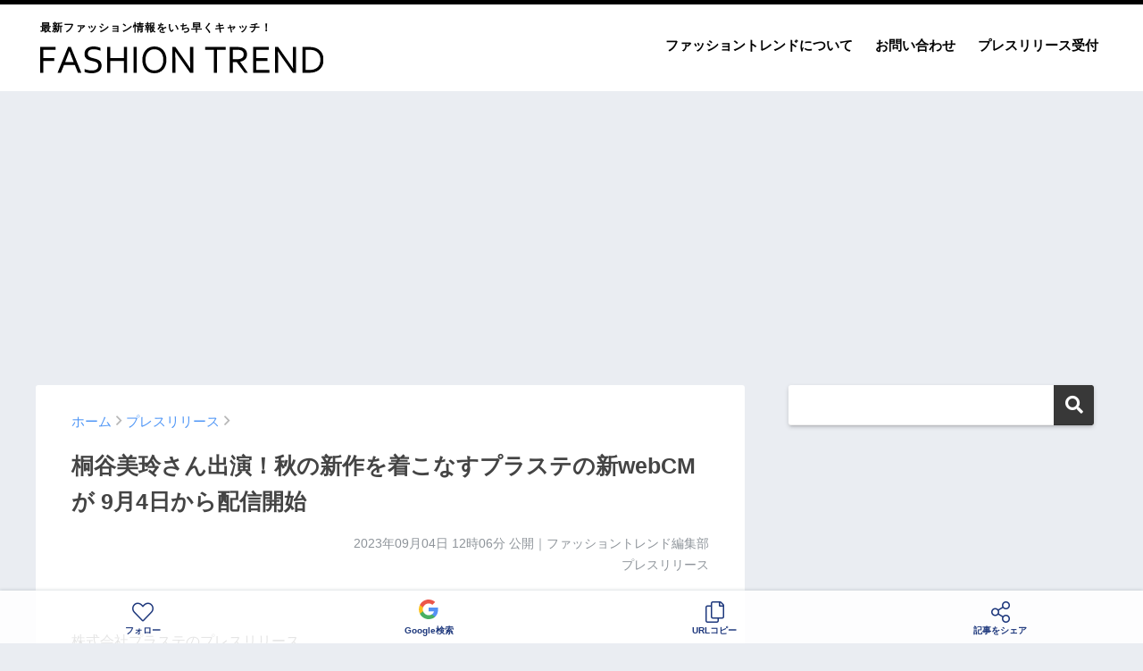

--- FILE ---
content_type: text/html; charset=UTF-8
request_url: https://fashiontrend.jp/299338/
body_size: 20388
content:
<!doctype html>
<!--[if lt IE 7]><html lang="ja" class="no-js lt-ie9 lt-ie8 lt-ie7"><![endif]-->
<!--[if (IE 7)&!(IEMobile)]><html lang="ja" class="no-js lt-ie9 lt-ie8"><![endif]-->
<!--[if (IE 8)&!(IEMobile)]><html lang="ja" class="no-js lt-ie9"><![endif]-->
<!--[if gt IE 8]><!--> <html lang="ja" class="no-js"><!--<![endif]-->
	<head>
		<meta charset="utf-8">
		<meta http-equiv="X-UA-Compatible" content="IE=edge">
		<meta name="HandheldFriendly" content="True">
		<meta name="MobileOptimized" content="320">
		<meta name="viewport" content="width=device-width, initial-scale=1 ,viewport-fit=cover"/>
		<meta name="msapplication-TileColor" content="#383838">
        <meta name="theme-color" content="#383838">
		<link rel="pingback" href="https://fashiontrend.jp/xmlrpc.php">
		<title>桐谷美玲さん出演！秋の新作を着こなすプラステの新webCMが
9月4日から配信開始 | ファッショントレンド</title>
<meta name='robots' content='max-image-preview:large' />
<link rel='dns-prefetch' href='//www.googletagmanager.com' />
<link rel='dns-prefetch' href='//stats.wp.com' />
<link rel='dns-prefetch' href='//pagead2.googlesyndication.com' />
<link rel='preconnect' href='//i0.wp.com' />
<link rel="alternate" type="application/rss+xml" title="ファッショントレンド &raquo; フィード" href="https://fashiontrend.jp/feed/" />
<link rel="alternate" type="application/rss+xml" title="ファッショントレンド &raquo; コメントフィード" href="https://fashiontrend.jp/comments/feed/" />
<script type="text/javascript" id="wpp-js" src="https://fashiontrend.jp/wp-content/plugins/wordpress-popular-posts/assets/js/wpp.min.js?ver=7.3.6" data-sampling="0" data-sampling-rate="100" data-api-url="https://fashiontrend.jp/wp-json/wordpress-popular-posts" data-post-id="299338" data-token="5615038411" data-lang="0" data-debug="0"></script>
<link rel="alternate" title="oEmbed (JSON)" type="application/json+oembed" href="https://fashiontrend.jp/wp-json/oembed/1.0/embed?url=https%3A%2F%2Ffashiontrend.jp%2F299338%2F" />
<link rel="alternate" title="oEmbed (XML)" type="text/xml+oembed" href="https://fashiontrend.jp/wp-json/oembed/1.0/embed?url=https%3A%2F%2Ffashiontrend.jp%2F299338%2F&#038;format=xml" />
<style id='wp-img-auto-sizes-contain-inline-css' type='text/css'>
img:is([sizes=auto i],[sizes^="auto," i]){contain-intrinsic-size:3000px 1500px}
/*# sourceURL=wp-img-auto-sizes-contain-inline-css */
</style>
<style id='wp-emoji-styles-inline-css' type='text/css'>

	img.wp-smiley, img.emoji {
		display: inline !important;
		border: none !important;
		box-shadow: none !important;
		height: 1em !important;
		width: 1em !important;
		margin: 0 0.07em !important;
		vertical-align: -0.1em !important;
		background: none !important;
		padding: 0 !important;
	}
/*# sourceURL=wp-emoji-styles-inline-css */
</style>
<style id='wp-block-library-inline-css' type='text/css'>
:root{--wp-block-synced-color:#7a00df;--wp-block-synced-color--rgb:122,0,223;--wp-bound-block-color:var(--wp-block-synced-color);--wp-editor-canvas-background:#ddd;--wp-admin-theme-color:#007cba;--wp-admin-theme-color--rgb:0,124,186;--wp-admin-theme-color-darker-10:#006ba1;--wp-admin-theme-color-darker-10--rgb:0,107,160.5;--wp-admin-theme-color-darker-20:#005a87;--wp-admin-theme-color-darker-20--rgb:0,90,135;--wp-admin-border-width-focus:2px}@media (min-resolution:192dpi){:root{--wp-admin-border-width-focus:1.5px}}.wp-element-button{cursor:pointer}:root .has-very-light-gray-background-color{background-color:#eee}:root .has-very-dark-gray-background-color{background-color:#313131}:root .has-very-light-gray-color{color:#eee}:root .has-very-dark-gray-color{color:#313131}:root .has-vivid-green-cyan-to-vivid-cyan-blue-gradient-background{background:linear-gradient(135deg,#00d084,#0693e3)}:root .has-purple-crush-gradient-background{background:linear-gradient(135deg,#34e2e4,#4721fb 50%,#ab1dfe)}:root .has-hazy-dawn-gradient-background{background:linear-gradient(135deg,#faaca8,#dad0ec)}:root .has-subdued-olive-gradient-background{background:linear-gradient(135deg,#fafae1,#67a671)}:root .has-atomic-cream-gradient-background{background:linear-gradient(135deg,#fdd79a,#004a59)}:root .has-nightshade-gradient-background{background:linear-gradient(135deg,#330968,#31cdcf)}:root .has-midnight-gradient-background{background:linear-gradient(135deg,#020381,#2874fc)}:root{--wp--preset--font-size--normal:16px;--wp--preset--font-size--huge:42px}.has-regular-font-size{font-size:1em}.has-larger-font-size{font-size:2.625em}.has-normal-font-size{font-size:var(--wp--preset--font-size--normal)}.has-huge-font-size{font-size:var(--wp--preset--font-size--huge)}.has-text-align-center{text-align:center}.has-text-align-left{text-align:left}.has-text-align-right{text-align:right}.has-fit-text{white-space:nowrap!important}#end-resizable-editor-section{display:none}.aligncenter{clear:both}.items-justified-left{justify-content:flex-start}.items-justified-center{justify-content:center}.items-justified-right{justify-content:flex-end}.items-justified-space-between{justify-content:space-between}.screen-reader-text{border:0;clip-path:inset(50%);height:1px;margin:-1px;overflow:hidden;padding:0;position:absolute;width:1px;word-wrap:normal!important}.screen-reader-text:focus{background-color:#ddd;clip-path:none;color:#444;display:block;font-size:1em;height:auto;left:5px;line-height:normal;padding:15px 23px 14px;text-decoration:none;top:5px;width:auto;z-index:100000}html :where(.has-border-color){border-style:solid}html :where([style*=border-top-color]){border-top-style:solid}html :where([style*=border-right-color]){border-right-style:solid}html :where([style*=border-bottom-color]){border-bottom-style:solid}html :where([style*=border-left-color]){border-left-style:solid}html :where([style*=border-width]){border-style:solid}html :where([style*=border-top-width]){border-top-style:solid}html :where([style*=border-right-width]){border-right-style:solid}html :where([style*=border-bottom-width]){border-bottom-style:solid}html :where([style*=border-left-width]){border-left-style:solid}html :where(img[class*=wp-image-]){height:auto;max-width:100%}:where(figure){margin:0 0 1em}html :where(.is-position-sticky){--wp-admin--admin-bar--position-offset:var(--wp-admin--admin-bar--height,0px)}@media screen and (max-width:600px){html :where(.is-position-sticky){--wp-admin--admin-bar--position-offset:0px}}

/*# sourceURL=wp-block-library-inline-css */
</style><style id='global-styles-inline-css' type='text/css'>
:root{--wp--preset--aspect-ratio--square: 1;--wp--preset--aspect-ratio--4-3: 4/3;--wp--preset--aspect-ratio--3-4: 3/4;--wp--preset--aspect-ratio--3-2: 3/2;--wp--preset--aspect-ratio--2-3: 2/3;--wp--preset--aspect-ratio--16-9: 16/9;--wp--preset--aspect-ratio--9-16: 9/16;--wp--preset--color--black: #000000;--wp--preset--color--cyan-bluish-gray: #abb8c3;--wp--preset--color--white: #ffffff;--wp--preset--color--pale-pink: #f78da7;--wp--preset--color--vivid-red: #cf2e2e;--wp--preset--color--luminous-vivid-orange: #ff6900;--wp--preset--color--luminous-vivid-amber: #fcb900;--wp--preset--color--light-green-cyan: #7bdcb5;--wp--preset--color--vivid-green-cyan: #00d084;--wp--preset--color--pale-cyan-blue: #8ed1fc;--wp--preset--color--vivid-cyan-blue: #0693e3;--wp--preset--color--vivid-purple: #9b51e0;--wp--preset--gradient--vivid-cyan-blue-to-vivid-purple: linear-gradient(135deg,rgb(6,147,227) 0%,rgb(155,81,224) 100%);--wp--preset--gradient--light-green-cyan-to-vivid-green-cyan: linear-gradient(135deg,rgb(122,220,180) 0%,rgb(0,208,130) 100%);--wp--preset--gradient--luminous-vivid-amber-to-luminous-vivid-orange: linear-gradient(135deg,rgb(252,185,0) 0%,rgb(255,105,0) 100%);--wp--preset--gradient--luminous-vivid-orange-to-vivid-red: linear-gradient(135deg,rgb(255,105,0) 0%,rgb(207,46,46) 100%);--wp--preset--gradient--very-light-gray-to-cyan-bluish-gray: linear-gradient(135deg,rgb(238,238,238) 0%,rgb(169,184,195) 100%);--wp--preset--gradient--cool-to-warm-spectrum: linear-gradient(135deg,rgb(74,234,220) 0%,rgb(151,120,209) 20%,rgb(207,42,186) 40%,rgb(238,44,130) 60%,rgb(251,105,98) 80%,rgb(254,248,76) 100%);--wp--preset--gradient--blush-light-purple: linear-gradient(135deg,rgb(255,206,236) 0%,rgb(152,150,240) 100%);--wp--preset--gradient--blush-bordeaux: linear-gradient(135deg,rgb(254,205,165) 0%,rgb(254,45,45) 50%,rgb(107,0,62) 100%);--wp--preset--gradient--luminous-dusk: linear-gradient(135deg,rgb(255,203,112) 0%,rgb(199,81,192) 50%,rgb(65,88,208) 100%);--wp--preset--gradient--pale-ocean: linear-gradient(135deg,rgb(255,245,203) 0%,rgb(182,227,212) 50%,rgb(51,167,181) 100%);--wp--preset--gradient--electric-grass: linear-gradient(135deg,rgb(202,248,128) 0%,rgb(113,206,126) 100%);--wp--preset--gradient--midnight: linear-gradient(135deg,rgb(2,3,129) 0%,rgb(40,116,252) 100%);--wp--preset--font-size--small: 13px;--wp--preset--font-size--medium: 20px;--wp--preset--font-size--large: 36px;--wp--preset--font-size--x-large: 42px;--wp--preset--spacing--20: 0.44rem;--wp--preset--spacing--30: 0.67rem;--wp--preset--spacing--40: 1rem;--wp--preset--spacing--50: 1.5rem;--wp--preset--spacing--60: 2.25rem;--wp--preset--spacing--70: 3.38rem;--wp--preset--spacing--80: 5.06rem;--wp--preset--shadow--natural: 6px 6px 9px rgba(0, 0, 0, 0.2);--wp--preset--shadow--deep: 12px 12px 50px rgba(0, 0, 0, 0.4);--wp--preset--shadow--sharp: 6px 6px 0px rgba(0, 0, 0, 0.2);--wp--preset--shadow--outlined: 6px 6px 0px -3px rgb(255, 255, 255), 6px 6px rgb(0, 0, 0);--wp--preset--shadow--crisp: 6px 6px 0px rgb(0, 0, 0);}:where(.is-layout-flex){gap: 0.5em;}:where(.is-layout-grid){gap: 0.5em;}body .is-layout-flex{display: flex;}.is-layout-flex{flex-wrap: wrap;align-items: center;}.is-layout-flex > :is(*, div){margin: 0;}body .is-layout-grid{display: grid;}.is-layout-grid > :is(*, div){margin: 0;}:where(.wp-block-columns.is-layout-flex){gap: 2em;}:where(.wp-block-columns.is-layout-grid){gap: 2em;}:where(.wp-block-post-template.is-layout-flex){gap: 1.25em;}:where(.wp-block-post-template.is-layout-grid){gap: 1.25em;}.has-black-color{color: var(--wp--preset--color--black) !important;}.has-cyan-bluish-gray-color{color: var(--wp--preset--color--cyan-bluish-gray) !important;}.has-white-color{color: var(--wp--preset--color--white) !important;}.has-pale-pink-color{color: var(--wp--preset--color--pale-pink) !important;}.has-vivid-red-color{color: var(--wp--preset--color--vivid-red) !important;}.has-luminous-vivid-orange-color{color: var(--wp--preset--color--luminous-vivid-orange) !important;}.has-luminous-vivid-amber-color{color: var(--wp--preset--color--luminous-vivid-amber) !important;}.has-light-green-cyan-color{color: var(--wp--preset--color--light-green-cyan) !important;}.has-vivid-green-cyan-color{color: var(--wp--preset--color--vivid-green-cyan) !important;}.has-pale-cyan-blue-color{color: var(--wp--preset--color--pale-cyan-blue) !important;}.has-vivid-cyan-blue-color{color: var(--wp--preset--color--vivid-cyan-blue) !important;}.has-vivid-purple-color{color: var(--wp--preset--color--vivid-purple) !important;}.has-black-background-color{background-color: var(--wp--preset--color--black) !important;}.has-cyan-bluish-gray-background-color{background-color: var(--wp--preset--color--cyan-bluish-gray) !important;}.has-white-background-color{background-color: var(--wp--preset--color--white) !important;}.has-pale-pink-background-color{background-color: var(--wp--preset--color--pale-pink) !important;}.has-vivid-red-background-color{background-color: var(--wp--preset--color--vivid-red) !important;}.has-luminous-vivid-orange-background-color{background-color: var(--wp--preset--color--luminous-vivid-orange) !important;}.has-luminous-vivid-amber-background-color{background-color: var(--wp--preset--color--luminous-vivid-amber) !important;}.has-light-green-cyan-background-color{background-color: var(--wp--preset--color--light-green-cyan) !important;}.has-vivid-green-cyan-background-color{background-color: var(--wp--preset--color--vivid-green-cyan) !important;}.has-pale-cyan-blue-background-color{background-color: var(--wp--preset--color--pale-cyan-blue) !important;}.has-vivid-cyan-blue-background-color{background-color: var(--wp--preset--color--vivid-cyan-blue) !important;}.has-vivid-purple-background-color{background-color: var(--wp--preset--color--vivid-purple) !important;}.has-black-border-color{border-color: var(--wp--preset--color--black) !important;}.has-cyan-bluish-gray-border-color{border-color: var(--wp--preset--color--cyan-bluish-gray) !important;}.has-white-border-color{border-color: var(--wp--preset--color--white) !important;}.has-pale-pink-border-color{border-color: var(--wp--preset--color--pale-pink) !important;}.has-vivid-red-border-color{border-color: var(--wp--preset--color--vivid-red) !important;}.has-luminous-vivid-orange-border-color{border-color: var(--wp--preset--color--luminous-vivid-orange) !important;}.has-luminous-vivid-amber-border-color{border-color: var(--wp--preset--color--luminous-vivid-amber) !important;}.has-light-green-cyan-border-color{border-color: var(--wp--preset--color--light-green-cyan) !important;}.has-vivid-green-cyan-border-color{border-color: var(--wp--preset--color--vivid-green-cyan) !important;}.has-pale-cyan-blue-border-color{border-color: var(--wp--preset--color--pale-cyan-blue) !important;}.has-vivid-cyan-blue-border-color{border-color: var(--wp--preset--color--vivid-cyan-blue) !important;}.has-vivid-purple-border-color{border-color: var(--wp--preset--color--vivid-purple) !important;}.has-vivid-cyan-blue-to-vivid-purple-gradient-background{background: var(--wp--preset--gradient--vivid-cyan-blue-to-vivid-purple) !important;}.has-light-green-cyan-to-vivid-green-cyan-gradient-background{background: var(--wp--preset--gradient--light-green-cyan-to-vivid-green-cyan) !important;}.has-luminous-vivid-amber-to-luminous-vivid-orange-gradient-background{background: var(--wp--preset--gradient--luminous-vivid-amber-to-luminous-vivid-orange) !important;}.has-luminous-vivid-orange-to-vivid-red-gradient-background{background: var(--wp--preset--gradient--luminous-vivid-orange-to-vivid-red) !important;}.has-very-light-gray-to-cyan-bluish-gray-gradient-background{background: var(--wp--preset--gradient--very-light-gray-to-cyan-bluish-gray) !important;}.has-cool-to-warm-spectrum-gradient-background{background: var(--wp--preset--gradient--cool-to-warm-spectrum) !important;}.has-blush-light-purple-gradient-background{background: var(--wp--preset--gradient--blush-light-purple) !important;}.has-blush-bordeaux-gradient-background{background: var(--wp--preset--gradient--blush-bordeaux) !important;}.has-luminous-dusk-gradient-background{background: var(--wp--preset--gradient--luminous-dusk) !important;}.has-pale-ocean-gradient-background{background: var(--wp--preset--gradient--pale-ocean) !important;}.has-electric-grass-gradient-background{background: var(--wp--preset--gradient--electric-grass) !important;}.has-midnight-gradient-background{background: var(--wp--preset--gradient--midnight) !important;}.has-small-font-size{font-size: var(--wp--preset--font-size--small) !important;}.has-medium-font-size{font-size: var(--wp--preset--font-size--medium) !important;}.has-large-font-size{font-size: var(--wp--preset--font-size--large) !important;}.has-x-large-font-size{font-size: var(--wp--preset--font-size--x-large) !important;}
/*# sourceURL=global-styles-inline-css */
</style>

<style id='classic-theme-styles-inline-css' type='text/css'>
/*! This file is auto-generated */
.wp-block-button__link{color:#fff;background-color:#32373c;border-radius:9999px;box-shadow:none;text-decoration:none;padding:calc(.667em + 2px) calc(1.333em + 2px);font-size:1.125em}.wp-block-file__button{background:#32373c;color:#fff;text-decoration:none}
/*# sourceURL=/wp-includes/css/classic-themes.min.css */
</style>
<link rel='stylesheet' id='contact-form-7-css' href='https://fashiontrend.jp/wp-content/plugins/contact-form-7/includes/css/styles.css' type='text/css' media='all' />
<link rel='stylesheet' id='wordpress-popular-posts-css-css' href='https://fashiontrend.jp/wp-content/plugins/wordpress-popular-posts/assets/css/wpp.css' type='text/css' media='all' />
<link rel='stylesheet' id='sng-stylesheet-css' href='https://fashiontrend.jp/wp-content/themes/sango-theme/style.css?ver14' type='text/css' media='all' />
<link rel='stylesheet' id='sng-option-css' href='https://fashiontrend.jp/wp-content/themes/sango-theme/entry-option.css?ver14' type='text/css' media='all' />
<link rel='stylesheet' id='child-style-css' href='https://fashiontrend.jp/wp-content/themes/sango-theme-child/style.css' type='text/css' media='all' />
<link rel='stylesheet' id='sng-fontawesome-css' href='https://fashiontrend.jp/wp-content/themes/sango-theme/library/fontawesome/css/font-awesome.min.css' type='text/css' media='all' />
<link rel='stylesheet' id='ripple-style-css' href='https://fashiontrend.jp/wp-content/themes/sango-theme/library/ripple/rippler.min.css' type='text/css' media='all' />

<!-- Site Kit によって追加された Google タグ（gtag.js）スニペット -->
<!-- Google アナリティクス スニペット (Site Kit が追加) -->
<script type="text/javascript" src="https://www.googletagmanager.com/gtag/js?id=G-YQV8WEKLV5" id="google_gtagjs-js" async></script>
<script type="text/javascript" id="google_gtagjs-js-after">
/* <![CDATA[ */
window.dataLayer = window.dataLayer || [];function gtag(){dataLayer.push(arguments);}
gtag("set","linker",{"domains":["fashiontrend.jp"]});
gtag("js", new Date());
gtag("set", "developer_id.dZTNiMT", true);
gtag("config", "G-YQV8WEKLV5");
//# sourceURL=google_gtagjs-js-after
/* ]]> */
</script>
<script type="text/javascript" src="https://fashiontrend.jp/wp-content/themes/sango-theme/library/js/modernizr.custom.min.js" id="sng-modernizr-js"></script>
<link rel="https://api.w.org/" href="https://fashiontrend.jp/wp-json/" /><link rel="alternate" title="JSON" type="application/json" href="https://fashiontrend.jp/wp-json/wp/v2/posts/299338" /><link rel="EditURI" type="application/rsd+xml" title="RSD" href="https://fashiontrend.jp/xmlrpc.php?rsd" />
<link rel="canonical" href="https://fashiontrend.jp/299338/" />
<link rel='shortlink' href='https://fashiontrend.jp/?p=299338' />
<meta name="generator" content="Site Kit by Google 1.170.0" />	<style>img#wpstats{display:none}</style>
		            <style id="wpp-loading-animation-styles">@-webkit-keyframes bgslide{from{background-position-x:0}to{background-position-x:-200%}}@keyframes bgslide{from{background-position-x:0}to{background-position-x:-200%}}.wpp-widget-block-placeholder,.wpp-shortcode-placeholder{margin:0 auto;width:60px;height:3px;background:#dd3737;background:linear-gradient(90deg,#dd3737 0%,#571313 10%,#dd3737 100%);background-size:200% auto;border-radius:3px;-webkit-animation:bgslide 1s infinite linear;animation:bgslide 1s infinite linear}</style>
            <meta property="og:title" content="桐谷美玲さん出演！秋の新作を着こなすプラステの新webCMが
9月4日から配信開始" />
<meta property="og:description" content="株式会社プラステのプレスリリース ファーストリテイリンググループの、きちんとしていたい時の“毎日服”を提案するブランド「PLST(プラステ)」は、2023年9月4日(月)より、女優でモデルの桐谷美玲さんが秋の新作を着こな ... " />
<meta property="og:type" content="article" />
<meta property="og:url" content="https://fashiontrend.jp/299338/" />
<meta property="og:image" content="https://i0.wp.com/fashiontrend.jp/wp-content/uploads/2023/09/2023-09-04_12-06-27_317469.jpg?fit=1512%2C850&#038;quality=100&#038;strip=all&#038;resize=100&#038;ssl=1" />
<meta property="og:site_name" content="ファッショントレンド" />
<meta name="twitter:card" content="summary_large_image" />
<meta property="fb:app_id" content="496842991648724">
<!-- Site Kit が追加した Google AdSense メタタグ -->
<meta name="google-adsense-platform-account" content="ca-host-pub-2644536267352236">
<meta name="google-adsense-platform-domain" content="sitekit.withgoogle.com">
<!-- Site Kit が追加した End Google AdSense メタタグ -->
<link rel="amphtml" href="https://fashiontrend.jp/299338/amp/">
<!-- Google AdSense スニペット (Site Kit が追加) -->
<script type="text/javascript" async="async" src="https://pagead2.googlesyndication.com/pagead/js/adsbygoogle.js?client=ca-pub-5676675345190283&amp;host=ca-host-pub-2644536267352236" crossorigin="anonymous"></script>

<!-- (ここまで) Google AdSense スニペット (Site Kit が追加) -->
<link rel="icon" href="https://i0.wp.com/fashiontrend.jp/wp-content/uploads/2022/08/2022-08-26_08-47-13_152014.png?fit=32%2C32&#038;quality=100&#038;strip=all&#038;resize=100&#038;ssl=1" sizes="32x32" />
<link rel="icon" href="https://i0.wp.com/fashiontrend.jp/wp-content/uploads/2022/08/2022-08-26_08-47-13_152014.png?fit=192%2C192&#038;quality=100&#038;strip=all&#038;resize=100&#038;ssl=1" sizes="192x192" />
<link rel="apple-touch-icon" href="https://i0.wp.com/fashiontrend.jp/wp-content/uploads/2022/08/2022-08-26_08-47-13_152014.png?fit=180%2C180&#038;quality=100&#038;strip=all&#038;resize=100&#038;ssl=1" />
<meta name="msapplication-TileImage" content="https://i0.wp.com/fashiontrend.jp/wp-content/uploads/2022/08/2022-08-26_08-47-13_152014.png?fit=270%2C270&#038;quality=100&#038;strip=all&#038;resize=100&#038;ssl=1" />
<style>
a {color: #4f96f6;}
.main-c {color: #383838;}
.main-bc {background-color: #383838;}
.main-bdr,#inner-content .main-bdr {border-color:  #383838;}
.pastel-bc , #inner-content .pastel-bc {background-color: #c8e4ff;}
.accent-c {color: #ffb36b;}
.accent-bc {background-color: #ffb36b;}
.header,#footer-menu,.drawer__title {background-color: #ffffff;}
#logo a {color: #020202;}
.desktop-nav li a , .mobile-nav li a, #footer-menu a ,.copyright, #drawer__open,.drawer__title {color: #020202;}
.drawer__title .close span, .drawer__title .close span:before {background: #020202;}
.desktop-nav li:after {background: #020202;}
.mobile-nav .current-menu-item {border-bottom-color: #020202;}
.widgettitle {color: #6bb6ff;background-color:#c8e4ff;}
.footer {background-color: #e0e4eb;}
.footer, .footer a, .footer .widget ul li a {color: #3c3c3c;}
.body_bc {background-color: #eaedf2;}
/*Main Color*/
#toc_container .toc_title, #footer_menu .raised, .pagination a, .pagination span, #reply-title:before , .entry-content blockquote:before ,.main-c-before li:before ,.main-c-b:before{color: #383838;}
/*Main Color Background*/
#searchsubmit, #toc_container .toc_title:before, .cat-name, .pre_tag > span, .pagination .current, #submit ,.withtag_list > span,.main-bc-before li:before {background-color: #383838;}
/*Main Color Border*/
#toc_container, h3 ,.li-mainbdr ul,.li-mainbdr ol {border-color: #383838;}
/*Accent Color*/
.search-title .fa-search ,.acc-bc-before li:before {background: #ffb36b;}
/*Accent Color border*/
.li-accentbdr ul, .li-accentbdr ol {border-color: #ffb36b;}
/*Pastel Color Background*/
.pagination a:hover ,.li-pastelbc ul, .li-pastelbc ol {background: #c8e4ff;}
/*FontSize*/
body {font-size: 100%;}
@media only screen and (min-width: 481px) {
body {font-size: 107%;}
}
@media only screen and (min-width: 1030px) {
body {font-size: 107%;}
}
/*Others*/
.totop {background: #5ba9f7;}
.header-info a {color: #FFF; background: linear-gradient(95deg,#738bff,#85e3ec);}
.fixed-menu ul {background: #FFF;}
.fixed-menu a {color: #a2a7ab;}
.fixed-menu .current-menu-item a , .fixed-menu ul li a.active {color: #6bb6ff;}
.post-tab {background: #FFF;} .post-tab>div {color: #a7a7a7} .post-tab > div.tab-active{background: linear-gradient(45deg,#bdb9ff,#67b8ff)}
</style>
				<script type='text/javascript' src='https://ajax.googleapis.com/ajax/libs/jquery/2.2.4/jquery.min.js'></script>
		<script type="text/javascript" language="javascript">
        var vc_pid = "887358606";
        </script><script type="text/javascript" src="//aml.valuecommerce.com/vcdal.js" async></script>
                <script type="text/javascript">
          window._taboola = window._taboola || [];
          _taboola.push({article:'auto'});
          !function (e, f, u, i) {
            if (!document.getElementById(i)){
              e.async = 1;
              e.src = u;
              e.id = i;
              f.parentNode.insertBefore(e, f);
            }
          }(document.createElement('script'),
          document.getElementsByTagName('script')[0],
          '//cdn.taboola.com/libtrc/gourmetpressjapan-network/loader.js',
          'tb_loader_script');
          if(window.performance && typeof window.performance.mark == 'function')
            {window.performance.mark('tbl_ic');}
        </script>
	</head>
	<body class="wp-singular post-template-default single single-post postid-299338 single-format-standard wp-theme-sango-theme wp-child-theme-sango-theme-child">
		<div id="container">
			<header class="header">
								<div id="inner-header" class="wrap cf">
										<p id="logo" class="h1 dfont"><span>最新ファッション情報をいち早くキャッチ！</span>
						<a href="https://fashiontrend.jp"><img src="https://fashiontrend.jp/img/logo.svg" alt="ファッショントレンド"></a>
					</p>
					<nav class="desktop-nav clearfix"><ul id="menu-%e3%83%98%e3%83%83%e3%83%80%e3%83%bc%e3%83%a1%e3%83%8b%e3%83%a5%e3%83%bc" class="menu"><li id="menu-item-37" class="menu-item menu-item-type-post_type menu-item-object-page menu-item-37"><a href="https://fashiontrend.jp/about/">ファッショントレンドについて</a></li>
<li id="menu-item-38" class="menu-item menu-item-type-post_type menu-item-object-page menu-item-38"><a href="https://fashiontrend.jp/contact/">お問い合わせ</a></li>
<li id="menu-item-39" class="menu-item menu-item-type-post_type menu-item-object-page menu-item-39"><a href="https://fashiontrend.jp/pressrelease/">プレスリリース受付</a></li>
</ul></nav>				</div>
							</header>
			
										
				<script async src="//www.instagram.com/embed.js"></script>

		<div class="ad ad-billboard">
		<!-- pc-billboard-single -->
		<ins class="adsbygoogle"
			 style="display:block"
			 data-ad-client="ca-pub-5676675345190283"
			 data-ad-slot="6482429592"
			 data-ad-format="auto"
			 data-full-width-responsive="true"></ins>
		<script>
			 (adsbygoogle = window.adsbygoogle || []).push({});
		</script>
	</div>
	
	<div id="content">
		<div id="inner-content" class="wrap cf">
			<main id="main" class="m-all t-2of3 d-5of7 cf">
							       <article id="entry" class="cf post-299338 post type-post status-publish format-standard has-post-thumbnail category-press">
						<header class="article-header entry-header">
	<nav id="breadcrumb"><ul itemscope itemtype="http://schema.org/BreadcrumbList"><li itemprop="itemListElement" itemscope itemtype="http://schema.org/ListItem"><a href="https://fashiontrend.jp" itemprop="item"><span itemprop="name">ホーム</span></a><meta itemprop="position" content="1" /></li><li itemprop="itemListElement" itemscope itemtype="http://schema.org/ListItem"><a href="https://fashiontrend.jp/category/press/" itemprop="item"><span itemprop="name">プレスリリース</span></a><meta itemprop="position" content="2" /></li></ul></nav>    <h1 class="entry-title single-title">桐谷美玲さん出演！秋の新作を着こなすプラステの新webCMが
9月4日から配信開始</h1>
	<p class="entry-meta vcard dfont">
			       	<time class="pubdate entry-time" datetime="2023-09-04T12:06:23+09:00">2023年09月04日 12時06分</time> 公開｜ファッショントレンド編集部<br>プレスリリース<br>
			                </p>
    		</header>												<section class="entry-content cf">
  <p>株式会社プラステのプレスリリース</p>
<div class="atp">
<p class="sub_ttl">
</p>
<div class="txt" style="margin-bottom: 20px" id="news_body_block">
                                    ファーストリテイリンググループの、きちんとしていたい時の“毎日服”を提案するブランド「PLST(プラステ)」は、2023年9月4日(月)より、女優でモデルの桐谷美玲さんが秋の新作を着こなすwebCMを順次配信開始します。忙しい毎日を過ごす女性を支える新作ラインナップより、洗濯機で洗えてシワになりにくい「ハイパフォーマンスブラウス」と、立体的なシルエットが体を美しく見せる「ホールガーメント(R)ニット」を桐谷美玲さんの着こなしと言葉で紹介するwebCMは、プラステ公式オンラインサイト、Instagramよりご覧いただけます。また、オンラインサイトでは、簡単に華やぎのあるスタイリングが完成し、秋ムードを盛り上げる、シリーズ全ラインナップを公開。素材、機能、デザインへのこだわりを着こなしと合わせて紹介します。</p>
<p><img data-recalc-dims="1" decoding="async" src="https://i0.wp.com/www.atpress.ne.jp/releases/367571/LL_img_367571_1.jpg?w=680&#038;quality=100&#038;strip=all&#038;resize=100&#038;ssl=1" class="fr-dib fr-draggable tc" data-id="1"></p>
<p>Blouse &amp; Knit</p>
<p>・「忙しい日々も、きちんと感、つづく。」<br />
桐谷美玲さんwebCM特設サイト<br />
<a href="https://www.plst.com/jp/ja/contents/special-feature/23fw_item/" rel="nofollow noopener" target="_blank">https://www.plst.com/jp/ja/contents/special-feature/23fw_item/</a><br />
・「ハイパフォーマンスブラウス」特設サイト<br />
 <a href="https://www.plst.com/jp/ja/spl/feature/shirts" rel="nofollow noopener" target="_blank">https://www.plst.com/jp/ja/spl/feature/shirts</a><br />
・「ホールガーメント(R)ニット」特設サイト<br />
 <a href="https://www.plst.com/jp/ja/spl/feature/dailywear-wholegarment" rel="nofollow noopener" target="_blank">https://www.plst.com/jp/ja/spl/feature/dailywear-wholegarment</a></p>
<p>■「忙しい日々も、きちんと感、つづく。」桐谷美玲さんが秋の新作を着こなすwebCMを順次公開！<br />
女優、モデル、母として、忙しい毎日を過ごす桐谷美玲さんが「ハイパフォーマンスブラウス」「ホールガーメント(R)ニット」を着こなすwebCMを、プラステ公式オンラインサイト、Instagramにて順次公開。第一弾は「ハイパフォーマンスブラウス」編。<br />
桐谷美玲さんがママ目線で語る“きちんとしていたい時の「毎日服」”や、仕事に対する想いとは？撮影の裏側にせまる、ビハインドザシーンも今後公開予定です。</p>
<p>◇「ハイパフォーマンスブラウス」編
</p>
<p><img data-recalc-dims="1" decoding="async" src="https://i0.wp.com/www.atpress.ne.jp/releases/367571/LL_img_367571_2.jpg?w=680&#038;quality=100&#038;strip=all&#038;resize=100&#038;ssl=1" class="fr-dib fr-draggable tc" data-id="2"></p>
<p>桐谷美玲さん webCM</p>
<p>■洗濯機で洗えて、シワになりにくい。「ハイパフォーマンスブラウス」<br />
1枚で映えるトレンドデザインのブラウスから、スーツのインナーに欠かせない上品なベーシックブラウスまで。洗濯機で洗えて、シワになりにくい、毎日にうれしい機能性を備えたブラウスが豊富に揃います。忙しい女性の毎日を支える、ブラウスラインナップです。</p>
<p>「ハイパフォーマンスブラウス」の機能性<br />
・洗濯機で洗える<br />
・洗濯機で洗ってもシワになりにくい<br />
※「ハイパフォーマンス」とは、洗濯機で洗えて洗濯後もシワになりにくい機能を指します。<br />
※「シワになりにくい」とは、ポリエステルの素材特性です。<br />
※洗濯後、形を整えて干してください。
</p>
<p><img data-recalc-dims="1" decoding="async" src="https://i0.wp.com/www.atpress.ne.jp/releases/367571/LL_img_367571_3.jpg?w=680&#038;quality=100&#038;strip=all&#038;resize=100&#038;ssl=1" class="fr-dib fr-draggable tc" data-id="3"></p>
<p>Blouse all</p>
<p>(左上から時計回り)<br />
ハイネックギャザーブラウス　8,990円(税込)<br />
Vネックメタルパーツブラウス　7,990円(税込)<br />
ジョーゼットメタルボタンフリルタイブラウス　7,990円(税込)<br />
ツイルTブラウス　7,990円(税込)<br />
プリントボウタイブラウス　8,990円(税込)
</p>
<p><img data-recalc-dims="1" decoding="async" src="https://i0.wp.com/www.atpress.ne.jp/releases/367571/LL_img_367571_4.jpg?w=680&#038;quality=100&#038;strip=all&#038;resize=100&#038;ssl=1" class="fr-dib fr-draggable tc" data-id="4"></p>
<p>Blouse pearl &amp; metal</p>
<p>(左)ポリエステルサテンの上品な光沢感がきちんと見えを叶える。洗濯機で洗えるのにシワになりにくく、デイリーに活躍。／Vネックメタルパーツブラウス　7,990円(税込)<br />
(右)洗濯を繰り返しても、吸汗速乾性を維持。バックパールがアクセントのデザインブラウス。／ハイネックギャザーブラウス　8,990円(税込)</p>
<p>■立体的なシルエットが体を美しく見せる。「ホールガーメント(R)ニット」<br />
ニット全体を無縫製で編み上げることで、体を包み込むような着心地と立体的なシルエットを実現。細部にまでこだわり最高の着心地を追求した、プラステがいま届けたい、美しいシルエット。<br />
毎日活躍する着回し力と機能性、 一枚で様になるデザイン性を持ち合わせ、日々のおしゃれをさりげなくサポート。<br />
※ホールガーメント(R)は株式会社島精機製作所の登録商標です。<br />
※ケアラベルや襟ネームの取り付け部、商品の一部に縫製している箇所があります。
</p>
<p><img data-recalc-dims="1" decoding="async" src="https://i0.wp.com/www.atpress.ne.jp/releases/367571/LL_img_367571_5.jpg?w=680&#038;quality=100&#038;strip=all&#038;resize=100&#038;ssl=1" class="fr-dib fr-draggable tc" data-id="5"></p>
<p>Wholegarment set-up</p>
<p><img data-recalc-dims="1" decoding="async" src="https://i0.wp.com/www.atpress.ne.jp/releases/367571/LL_img_367571_6.jpg?w=680&#038;quality=100&#038;strip=all&#038;resize=100&#038;ssl=1" class="fr-dib fr-draggable tc" data-id="6"></p>
<p>Wholegarment one-piece</p>
<p><img data-recalc-dims="1" decoding="async" src="https://i0.wp.com/www.atpress.ne.jp/releases/367571/LL_img_367571_7.jpg?w=680&#038;quality=100&#038;strip=all&#038;resize=100&#038;ssl=1" class="fr-dib fr-draggable tc" data-id="7"></p>
<p>Wholegarment peplum</p>
<p>「ホールガーメント(R)ニット」とは<br />
・無縫製で編み上げた抜群の着心地<br />
・高密度に編み上げたポリエステル素材を使用し、洗濯機で洗えて、型崩れしにくく、乾きやすい<br />
・糸自体のストレッチ性が高く、あらゆるシーンをストレスフリーに</p>
<p>体を美しく見せるフォルムにこだわった、ワンピース、スカート、セーターの全4アイテムが揃います。
</p>
<p><img data-recalc-dims="1" decoding="async" src="https://i0.wp.com/www.atpress.ne.jp/releases/367571/LL_img_367571_8.jpg?w=680&#038;quality=100&#038;strip=all&#038;resize=100&#038;ssl=1" class="fr-dib fr-draggable tc" data-id="8"></p>
<p>Wholegarment all</p>
<p>(左から)<br />
ホールガーメントニットフレアワンピ―ス　15,000円(税込)<br />
ホールガーメントニットボリュームスリーブセーター　9,990円(税込)<br />
ホールガーメントニットサーキュラースカート　11,000円(税込)<br />
ホールガーメントニットペプラムセーター　9,990円(税込)</p>
<p>■PLST(プラステ)について<br />
PLST(プラステ)は、ユニクロやジーユーを展開するファーストリテイリンググループのブランドです。プラステの服は、人に会う、仕事に行く、外に出かける。そんなさまざまなシーンを過ごす毎日に“きちんと”をくれる服として、お客様の日々の生活を豊かにします。着ている人を美しく見せる工夫にあふれたエッセンシャルウェアが揃います。<br />
公式ウェブサイト： <a href="https://www.plst.com/jp/ja/" rel="nofollow noopener" target="_blank">https://www.plst.com/jp/ja/</a><br />
公式Instagram　 ： <a href="https://www.instagram.com/plst_official/" rel="nofollow noopener" target="_blank">https://www.instagram.com/plst_official/</a>
                                </p>
</div>
</div>
</section>					   						   	<div class="ad ad-single-end-pc flex">
							<div>
                                <!-- pc-article-bottom01 -->
                                <ins class="adsbygoogle"
                                     style="display:inline-block;width:336px;height:280px"
                                     data-ad-client="ca-pub-5676675345190283"
                                     data-ad-slot="5113894027"></ins>
                                <script>
                                (adsbygoogle = window.adsbygoogle || []).push({});
                                </script>
							</div>
							<div>
                                <!-- pc-article-bottom02 -->
                                <ins class="adsbygoogle"
                                     style="display:inline-block;width:336px;height:280px"
                                     data-ad-client="ca-pub-5676675345190283"
                                     data-ad-slot="3625799956"></ins>
                                <script>
                                (adsbygoogle = window.adsbygoogle || []).push({});
                                </script>
							</div>
						</div>
					   						   
					   	<footer class="article-footer">
    <aside>
    	<div class="footer-contents">
        	    <div class="sns-btn sns-dif normal-sns">
      <span class="sns-btn__title dfont">SHARE</span>      <ul>
          <!-- twitter -->
          <li class="tw sns-btn__item">
              <a href="http://twitter.com/share?url=https%3A%2F%2Ffashiontrend.jp%2F299338%2F&text=%E6%A1%90%E8%B0%B7%E7%BE%8E%E7%8E%B2%E3%81%95%E3%82%93%E5%87%BA%E6%BC%94%EF%BC%81%E7%A7%8B%E3%81%AE%E6%96%B0%E4%BD%9C%E3%82%92%E7%9D%80%E3%81%93%E3%81%AA%E3%81%99%E3%83%97%E3%83%A9%E3%82%B9%E3%83%86%E3%81%AE%E6%96%B0webCM%E3%81%8C%0A9%E6%9C%884%E6%97%A5%E3%81%8B%E3%82%89%E9%85%8D%E4%BF%A1%E9%96%8B%E5%A7%8B%EF%BD%9C%E3%83%95%E3%82%A1%E3%83%83%E3%82%B7%E3%83%A7%E3%83%B3%E3%83%88%E3%83%AC%E3%83%B3%E3%83%89&via=fashiontrend_jp" target="_blank" rel="nofollow">
                  <i class="fab fa-twitter"></i>
                  <span class="share_txt">ツイート</span>
              </a>
                        </li>
   
          <!-- facebook -->
          <li class="fb sns-btn__item">
              <a href="http://www.facebook.com/share.php?u=https%3A%2F%2Ffashiontrend.jp%2F299338%2F&t=%E6%A1%90%E8%B0%B7%E7%BE%8E%E7%8E%B2%E3%81%95%E3%82%93%E5%87%BA%E6%BC%94%EF%BC%81%E7%A7%8B%E3%81%AE%E6%96%B0%E4%BD%9C%E3%82%92%E7%9D%80%E3%81%93%E3%81%AA%E3%81%99%E3%83%97%E3%83%A9%E3%82%B9%E3%83%86%E3%81%AE%E6%96%B0webCM%E3%81%8C%0A9%E6%9C%884%E6%97%A5%E3%81%8B%E3%82%89%E9%85%8D%E4%BF%A1%E9%96%8B%E5%A7%8B%EF%BD%9C%E3%83%95%E3%82%A1%E3%83%83%E3%82%B7%E3%83%A7%E3%83%B3%E3%83%88%E3%83%AC%E3%83%B3%E3%83%89" target="_blank" rel="nofollow">
                  <i class="fab fa-facebook-f"></i>
                  <span class="share_txt">シェア</span>
              </a>
                        </li>
   
          <!-- はてなブックマーク -->
          <li class="hatebu sns-btn__item">
            <a href="http://b.hatena.ne.jp/add?mode=confirm&url=https%3A%2F%2Ffashiontrend.jp%2F299338%2F"  onclick="javascript:window.open(this.href, '', 'menubar=no,toolbar=no,resizable=yes,scrollbars=yes,height=400,width=510');return false;" target="_blank" rel="nofollow">
                  <i class="fa fa-hatebu"></i>
                  <span class="share_txt">はてブ</span>
              </a>
                        </li>

          <!-- Google+ 別デザインのときは非表示に-->
                        <li class="gplus sns-btn__item">
                  <a href="https://plus.google.com/share?url=https%3A%2F%2Ffashiontrend.jp%2F299338%2F" target="_blank" rel="nofollow">
                      <i class="fab fa-google-plus-g" aria-hidden="true"></i>
                      <span class="share_txt">Google+</span>
                  </a>
                                </li>
          
          <!-- Pocket -->
          <li class="pkt sns-btn__item">
             <a href="http://getpocket.com/edit?url=https%3A%2F%2Ffashiontrend.jp%2F299338%2F&title=%E6%A1%90%E8%B0%B7%E7%BE%8E%E7%8E%B2%E3%81%95%E3%82%93%E5%87%BA%E6%BC%94%EF%BC%81%E7%A7%8B%E3%81%AE%E6%96%B0%E4%BD%9C%E3%82%92%E7%9D%80%E3%81%93%E3%81%AA%E3%81%99%E3%83%97%E3%83%A9%E3%82%B9%E3%83%86%E3%81%AE%E6%96%B0webCM%E3%81%8C%0A9%E6%9C%884%E6%97%A5%E3%81%8B%E3%82%89%E9%85%8D%E4%BF%A1%E9%96%8B%E5%A7%8B%EF%BD%9C%E3%83%95%E3%82%A1%E3%83%83%E3%82%B7%E3%83%A7%E3%83%B3%E3%83%88%E3%83%AC%E3%83%B3%E3%83%89" target="_blank" rel="nofollow">
                  <i class="fab fa-get-pocket"></i>
                  <span class="share_txt">Pocket</span>
              </a>
                        </li>

          <!-- LINE -->
          <li class="line sns-btn__item">
              <a href="http://line.me/R/msg/text/?https%3A%2F%2Ffashiontrend.jp%2F299338%2F%0D%0A%E6%A1%90%E8%B0%B7%E7%BE%8E%E7%8E%B2%E3%81%95%E3%82%93%E5%87%BA%E6%BC%94%EF%BC%81%E7%A7%8B%E3%81%AE%E6%96%B0%E4%BD%9C%E3%82%92%E7%9D%80%E3%81%93%E3%81%AA%E3%81%99%E3%83%97%E3%83%A9%E3%82%B9%E3%83%86%E3%81%AE%E6%96%B0webCM%E3%81%8C%0A9%E6%9C%884%E6%97%A5%E3%81%8B%E3%82%89%E9%85%8D%E4%BF%A1%E9%96%8B%E5%A7%8B%EF%BD%9C%E3%83%95%E3%82%A1%E3%83%83%E3%82%B7%E3%83%A7%E3%83%B3%E3%83%88%E3%83%AC%E3%83%B3%E3%83%89" target="_blank" rel="nofollow">
                 <i class="fab fa-line"></i>
              </a>
          </li>
      </ul>
  </div>
          	        	<div class="footer-meta dfont">
               	               	
               	 	<p class="footer-meta_title">CATEGORY :</p>
               	 	<ul class="post-categories">
	<li><a href="https://fashiontrend.jp/category/press/" rel="category tag">プレスリリース</a></li></ul>               	          	</div>
        	           
            <!--relation ads-->
             <div class="ad-relation">
                <p class="relation-h">今、あなたにオススメ</p>
                <div id="taboola-below-article-thumbnails"></div>
                <script type="text/javascript">
                  window._taboola = window._taboola || [];
                  _taboola.push({
                    mode: 'alternating-thumbnails-a',
                    container: 'taboola-below-article-thumbnails',
                    placement: 'Below Article Thumbnails',
                    target_type: 'mix'
                  });
                </script>
            </div>
            <!--//relation ads-->
            
        	        	                  </div>
            </aside>
</footer>    <script type="application/ld+json">
      {
      "@context": "http://schema.org",
      "@type": "NewsArticle",
      "mainEntityOfPage":"https://fashiontrend.jp/299338/",
      "headline": "桐谷美玲さん出演！秋の新作を着こなすプラステの新webCMが
9月4日から配信開始",

      "image": {
      "@type": "ImageObject",
      "url": "https://i0.wp.com/fashiontrend.jp/wp-content/uploads/2023/09/2023-09-04_12-06-27_317469.jpg?fit=1512%2C850&quality=100&strip=all&resize=100&ssl=1",
      "width":1512,
      "height":850      },

      "datePublished": "2023-09-04T12:06:23+0900",
      "dateModified": "2023-09-04T12:06:23+0900",
      "author": {
      "@type": "Person",
      "name": "ファッショントレンド編集部"
      },
      "publisher": {
      "@type": "Organization",
      "name": "ファッショントレンド",
      "logo": {
      "@type": "ImageObject",
      "url": "https://sportsmania.jp/img/logo.png",
      "width":155,
      "height":60
      }
      },
      "description": "株式会社プラステのプレスリリース ファーストリテイリンググループの、きちんとしていたい時の“毎日服”を提案するブランド「PLST(プラステ)」は、2023年9月4日(月)より、女優でモデルの桐谷美玲さんが秋の新作を着こな ... "
      }
    </script>
   
			        </article>
			        <div class="prnx_box cf">
				<a href="https://fashiontrend.jp/299337/" class="prnx pr">
			<p><i class="fa fa-angle-left"></i> 前の記事</p>
			<div class="prnx_tb">
									<figure><img src="https://i0.wp.com/fashiontrend.jp/wp-content/uploads/2023/09/2023-09-04_12-06-27_333304.jpg?fit=1512%2C850&quality=100&strip=all&resize=100&ssl=1" alt="桐谷美玲さん出演！秋の新作を着こなすプラステの新webCMが
9月4日から配信開始"></figure>
					
				<span class="prev-next__text">桐谷美玲さん出演！秋の新作を着こなすプラステの新webCMが
…</span>
			</div>
		</a>
		
		<a href="https://fashiontrend.jp/299341/" class="prnx nx">
			<p>次の記事 <i class="fa fa-angle-right"></i></p>
			<div class="prnx_tb">
				<span class="prev-next__text">第２段スケートボード プレゼント キャンペーン！！</span>
									<figure><img src="https://i0.wp.com/fashiontrend.jp/wp-content/uploads/2023/09/2023-09-04_12-11-44_372806.jpeg?fit=929%2C1350&quality=100&strip=all&resize=100&ssl=1" alt="桐谷美玲さん出演！秋の新作を着こなすプラステの新webCMが
9月4日から配信開始"></figure>
							</div>
		</a>
	</div>			    
				
			</main>
				<div id="sidebar1" class="sidebar m-all t-1of3 d-2of7 last-col cf" role="complementary">
	<aside>
		<div class="insidesp">
			<div id="notfix">
				<div id="search-2" class="widget widget_search"><form role="search" method="get" id="searchform" class="searchform" action="https://fashiontrend.jp/">
    <div>
        <input type="search" id="s" name="s" value="" />
        <button type="submit" id="searchsubmit" ><i class="fa fa-search"></i></button>
    </div>
</form></div><div id="custom_html-2" class="widget_text widget widget_custom_html"><div class="textwidget custom-html-widget"><div class="ad">
	<!-- /21780509617/pc-side-large -->
	<div id='div-gpt-ad-1552117923388-0'>
	<script>
	googletag.cmd.push(function() { googletag.display('div-gpt-ad-1552117923388-0'); });
	</script>
	</div>
</div>

<div class="ad">
    <!-- side01 -->
    <ins class="adsbygoogle"
         style="display:block"
         data-ad-client="ca-pub-5676675345190283"
         data-ad-slot="5205393360"
         data-ad-format="auto"
         data-full-width-responsive="true"></ins>
    <script>
    (adsbygoogle = window.adsbygoogle || []).push({});
    </script>
</div></div></div><div id="custom_html-3" class="widget_text widget widget_custom_html"><div class="textwidget custom-html-widget"><div class="widget widget_sns">
<h4 class="widgettitle dfont">FOLLOW</h4>
	<p><b>最新のファッション情報をいち早くキャッチできる！ファッション専門ニュース/プレスリリース情報サイト</b></p>
	<div class="follow_btn dfont">
	<a class="Twitter" href="https://twitter.com/fashiontrend_jp" target="_blank" rel="nofollow">Twitter</a>
	<a class="Facebook" href="https://www.facebook.com/fashiontrend.jp" target="_blank" rel="nofollow">Facebook</a>
	<a class="Feedly" href="https://feedly.com/i/subscription/feed/https://fashiontrend.jp/feed/" target="_blank" rel="nofollow">Feedly</a>
	<a class="Rss" href="https://fashiontrend.jp/feed/" target="_blank" rel="nofollow">RSS</a>
	</div>
</div></div></div><div id="custom_html-4" class="widget_text widget widget_custom_html"><div class="textwidget custom-html-widget"><div class="ad ad-sidebar04-pc">
    <div class="ad">
        <!-- side04-pc -->
        <!-- pc-side-long -->
        <ins class="adsbygoogle"
             style="display:inline-block;width:300px;height:600px"
             data-ad-client="ca-pub-5676675345190283"
             data-ad-slot="6401072885"></ins>
        <script>
        (adsbygoogle = window.adsbygoogle || []).push({});
        </script>
    </div>
</div>
</div></div><div id="custom_html-5" class="widget_text widget widget_custom_html"><div class="textwidget custom-html-widget"><div class="ad">
    <!-- side02 -->
    <ins class="adsbygoogle"
         style="display:block"
         data-ad-client="ca-pub-5676675345190283"
         data-ad-slot="5013821670"
         data-ad-format="auto"
         data-full-width-responsive="true"></ins>
    <script>
    (adsbygoogle = window.adsbygoogle || []).push({});
    </script>
</div></div></div><div id="categories-3" class="widget widget_categories"><h4 class="widgettitle dfont">カテゴリー</h4>
			<ul>
					<li class="cat-item cat-item-1"><a href="https://fashiontrend.jp/category/press/">プレスリリース</a>
</li>
	<li class="cat-item cat-item-6"><a href="https://fashiontrend.jp/category/partner-news/">提供ニュース</a>
<ul class='children'>
	<li class="cat-item cat-item-8"><a href="https://fashiontrend.jp/category/partner-news/cucu/">CuCu.media</a>
</li>
</ul>
</li>
	<li class="cat-item cat-item-9"><a href="https://fashiontrend.jp/category/pr/">その他</a>
</li>
			</ul>

			</div><div id="recent-posts-2" class="widget widget_recent_entries"><h4 class="widgettitle dfont">最新のファッション情報</h4>              <ul class="my-widget">
                                <li><a href="https://fashiontrend.jp/425355/"><figure class="my-widget__img"><img src="https://i0.wp.com/fashiontrend.jp/wp-content/uploads/2026/01/2026-01-18_00-26-08_893671.jpeg?fit=1950%2C1096&quality=100&strip=all&resize=100&ssl=1" alt="くるピタランドセル、ランドセル工業会主催 「2027ランドセル新作発表会」へ出展"></figure><div class="my-widget__text">くるピタランドセル、ランドセル工業会主催 「2027ランドセル新作発表会」へ出展                          </div>
                  </a></li>
                                <li><a href="https://fashiontrend.jp/425353/"><figure class="my-widget__img"><img src="https://i0.wp.com/fashiontrend.jp/wp-content/uploads/2026/01/2026-01-17_16-36-17_055490.jpeg?fit=1920%2C1080&quality=100&strip=all&resize=100&ssl=1" alt="大阪選抜モデルが決まる！関西コレクションプロデュース日本最大規模の女子学生参加型イベント「GAKUSEI RUNWAY 2026 SUMMER in OSAKA」開催決定！"></figure><div class="my-widget__text">大阪選抜モデルが決まる！関西コレクションプロデュース日本最大規模の女子学生参加型イベント「GAKUSEI RUNWAY 2026 SUMMER in OSAKA」開催決定！                          </div>
                  </a></li>
                                <li><a href="https://fashiontrend.jp/425351/"><figure class="my-widget__img"><img src="https://i0.wp.com/fashiontrend.jp/wp-content/uploads/2026/01/2026-01-17_16-36-11_442037.jpeg?fit=1920%2C1080&quality=100&strip=all&resize=100&ssl=1" alt="ついに名古屋へ上陸！関西コレクションプロデュース日本最大規模の女子学生参加型イベント「GAKUSEI RUNWAY 2026 SUMMER in NAGOYA」開催決定！"></figure><div class="my-widget__text">ついに名古屋へ上陸！関西コレクションプロデュース日本最大規模の女子学生参加型イベント「GAKUSEI RUNWAY 2026 SUMMER in NAGOYA」開催決定！                          </div>
                  </a></li>
                                <li><a href="https://fashiontrend.jp/425349/"><figure class="my-widget__img"><img src="https://i0.wp.com/fashiontrend.jp/wp-content/uploads/2026/01/2026-01-17_16-16-07_436443.jpeg?fit=1200%2C1200&quality=100&strip=all&resize=100&ssl=1" alt="縁起物　プレゼント ギフト ふるさと ゆるキャラ 馬年　マスコット　義烏雑貨満天下　午年　ぬいぐるみマスコット　1月18日により　本格展開　義烏ぬいぐるみ工場直販"></figure><div class="my-widget__text">縁起物　プレゼント ギフト ふるさと ゆるキャラ 馬年　マスコット　義烏雑貨満天下　午年　ぬいぐるみマスコット　1月18日により　本格展開　義烏ぬいぐるみ工場直販                          </div>
                  </a></li>
                                <li><a href="https://fashiontrend.jp/425347/"><figure class="my-widget__img"><img src="https://i0.wp.com/fashiontrend.jp/wp-content/uploads/2026/01/2026-01-17_14-06-06_712248.jpeg?fit=1950%2C732&quality=100&strip=all&resize=100&ssl=1" alt="ラルフ ローレンが Fall 2026 パープル レーベル、ポロ ラルフ ローレン コレクションを発表"></figure><div class="my-widget__text">ラルフ ローレンが Fall 2026 パープル レーベル、ポロ ラルフ ローレン コレクションを発表                          </div>
                  </a></li>
                            </ul>
              </div>              <div id="custom_html-6" class="widget_text widget widget_custom_html"><div class="textwidget custom-html-widget"><div class="ad">
    <!-- side03 -->
    <ins class="adsbygoogle"
         style="display:block"
         data-ad-client="ca-pub-5676675345190283"
         data-ad-slot="7245480760"
         data-ad-format="auto"
         data-full-width-responsive="true"></ins>
    <script>
    (adsbygoogle = window.adsbygoogle || []).push({});
    </script>
</div></div></div><div id="custom_html-7" class="widget_text widget widget_custom_html"><div class="textwidget custom-html-widget"><a href="https://gourmetpress.net/" target="_blank"><img src="/img/gpress.png" alt="グルメプレス"></a></div></div>			</div>
					</div>
	</aside>
	</div>
		</div>
	</div>

			<footer class="footer">
								<div id="footer-menu">
					<div>
						<a href="https://fashiontrend.jp/"><img src="https://fashiontrend.jp/img/logo-w.svg" alt="ファッショントレンド"></a>
					</div>
					<nav>
						<div class="footer-links cf"><ul id="menu-%e3%83%95%e3%83%83%e3%82%bf%e3%83%bc%e3%83%a1%e3%83%8b%e3%83%a5%e3%83%bc" class="nav footer-nav cf"><li id="menu-item-40" class="menu-item menu-item-type-post_type menu-item-object-page menu-item-40"><a href="https://fashiontrend.jp/about/">ファッショントレンドについて</a></li>
<li id="menu-item-41" class="menu-item menu-item-type-post_type menu-item-object-page menu-item-41"><a href="https://fashiontrend.jp/privacy/">プライバシーポリシー</a></li>
<li id="menu-item-46" class="menu-item menu-item-type-post_type menu-item-object-page menu-item-46"><a href="https://fashiontrend.jp/sitepolicy/">サイトポリシー</a></li>
<li id="menu-item-44" class="menu-item menu-item-type-post_type menu-item-object-page menu-item-44"><a href="https://fashiontrend.jp/contact/">お問い合わせ</a></li>
<li id="menu-item-43" class="menu-item menu-item-type-post_type menu-item-object-page menu-item-43"><a href="https://fashiontrend.jp/pressrelease/">プレスリリース受付</a></li>
<li id="menu-item-45" class="menu-item menu-item-type-post_type menu-item-object-page menu-item-45"><a href="https://fashiontrend.jp/sitemap/">サイトマップ</a></li>
</ul></div>					</nav>
					<ul class="group-media">
						<div class="title">グループメディア</div>
						<li><a href="https://gourmetpress.net" target="_blank">グルメ情報 - グルメプレス</a></li>
						<li><a href="https://entamerush.jp" target="_blank">エンタメ情報 - エンタメラッシュ</a></li>
						<li><a href="https://animebox.jp" target="_blank">アニメ・漫画情報 - アニメボックス</a></li>
						<li><a href="https://gamehack.jp" target="_blank">ゲーム情報 - ゲームハック</a></li>
						<li><a href="https://beautypost.jp" target="_blank">美容情報 - ビューティーポスト</a></li>
						<li><a href="https://sportsmania.jp" target="_blank">スポーツ情報 - スポーツマニア</a></li>
						<li><a href="https://moneyzone.jp" target="_blank">マネー情報 - マネーゾーン</a></li>
						<li><a href="https://travelspot.jp" target="_blank">旅行・観光情報 - トラベルスポット</a></li>
						<li><a href="https://autotimes.jp" target="_blank">自動車・バイク情報 - オートタイムズ</a></li>
						<li><a href="https://digigadget.jp" target="_blank">ガジェット・デジタル製品情報 - デジタルガジェット</a></li>
						<li><a href="https://entamerush.jp/tv" target="_blank">芸能・エンタメ動画 - エンタメラッシュTV</a></li>
					</ul>
					<ul class="group-media">
						<div class="title">関連サービス・メディア</div>
						<li><a href="https://waza.tools/" target="_blank">無料Webツール集 - WAZA TOOLS</a></li>
						<li><a href="https://chigaipedia.com/" target="_blank">言葉の意味・違い解説 - コトバの違い辞典</a></li>
					</ul>
					<p class="copyright dfont">&copy; 2026 ファッショントレンド</p>
				</div>
			</footer>
		</div>
		
		<script type="speculationrules">
{"prefetch":[{"source":"document","where":{"and":[{"href_matches":"/*"},{"not":{"href_matches":["/wp-*.php","/wp-admin/*","/wp-content/uploads/*","/wp-content/*","/wp-content/plugins/*","/wp-content/themes/sango-theme-child/*","/wp-content/themes/sango-theme/*","/*\\?(.+)"]}},{"not":{"selector_matches":"a[rel~=\"nofollow\"]"}},{"not":{"selector_matches":".no-prefetch, .no-prefetch a"}}]},"eagerness":"conservative"}]}
</script>
<script type="text/javascript" src="https://fashiontrend.jp/wp-includes/js/dist/hooks.min.js" id="wp-hooks-js"></script>
<script type="text/javascript" src="https://fashiontrend.jp/wp-includes/js/dist/i18n.min.js" id="wp-i18n-js"></script>
<script type="text/javascript" id="wp-i18n-js-after">
/* <![CDATA[ */
wp.i18n.setLocaleData( { 'text direction\u0004ltr': [ 'ltr' ] } );
//# sourceURL=wp-i18n-js-after
/* ]]> */
</script>
<script type="text/javascript" src="https://fashiontrend.jp/wp-content/plugins/contact-form-7/includes/swv/js/index.js" id="swv-js"></script>
<script type="text/javascript" id="contact-form-7-js-translations">
/* <![CDATA[ */
( function( domain, translations ) {
	var localeData = translations.locale_data[ domain ] || translations.locale_data.messages;
	localeData[""].domain = domain;
	wp.i18n.setLocaleData( localeData, domain );
} )( "contact-form-7", {"translation-revision-date":"2025-11-30 08:12:23+0000","generator":"GlotPress\/4.0.3","domain":"messages","locale_data":{"messages":{"":{"domain":"messages","plural-forms":"nplurals=1; plural=0;","lang":"ja_JP"},"This contact form is placed in the wrong place.":["\u3053\u306e\u30b3\u30f3\u30bf\u30af\u30c8\u30d5\u30a9\u30fc\u30e0\u306f\u9593\u9055\u3063\u305f\u4f4d\u7f6e\u306b\u7f6e\u304b\u308c\u3066\u3044\u307e\u3059\u3002"],"Error:":["\u30a8\u30e9\u30fc:"]}},"comment":{"reference":"includes\/js\/index.js"}} );
//# sourceURL=contact-form-7-js-translations
/* ]]> */
</script>
<script type="text/javascript" id="contact-form-7-js-before">
/* <![CDATA[ */
var wpcf7 = {
    "api": {
        "root": "https:\/\/fashiontrend.jp\/wp-json\/",
        "namespace": "contact-form-7\/v1"
    }
};
//# sourceURL=contact-form-7-js-before
/* ]]> */
</script>
<script type="text/javascript" src="https://fashiontrend.jp/wp-content/plugins/contact-form-7/includes/js/index.js" id="contact-form-7-js"></script>
<script type="text/javascript" id="jetpack-stats-js-before">
/* <![CDATA[ */
_stq = window._stq || [];
_stq.push([ "view", JSON.parse("{\"v\":\"ext\",\"blog\":\"193816540\",\"post\":\"299338\",\"tz\":\"9\",\"srv\":\"fashiontrend.jp\",\"j\":\"1:15.0\"}") ]);
_stq.push([ "clickTrackerInit", "193816540", "299338" ]);
//# sourceURL=jetpack-stats-js-before
/* ]]> */
</script>
<script type="text/javascript" src="https://stats.wp.com/e-202603.js" id="jetpack-stats-js" defer="defer" data-wp-strategy="defer"></script>
<script type="text/javascript" src="https://fashiontrend.jp/wp-includes/js/comment-reply.min.js" id="comment-reply-js" async="async" data-wp-strategy="async" fetchpriority="low"></script>
<script type="text/javascript" src="https://fashiontrend.jp/wp-content/themes/sango-theme/library/ripple/jquery.rippler.js" id="ripple-js-js"></script>
<script id="wp-emoji-settings" type="application/json">
{"baseUrl":"https://s.w.org/images/core/emoji/17.0.2/72x72/","ext":".png","svgUrl":"https://s.w.org/images/core/emoji/17.0.2/svg/","svgExt":".svg","source":{"concatemoji":"https://fashiontrend.jp/wp-includes/js/wp-emoji-release.min.js"}}
</script>
<script type="module">
/* <![CDATA[ */
/*! This file is auto-generated */
const a=JSON.parse(document.getElementById("wp-emoji-settings").textContent),o=(window._wpemojiSettings=a,"wpEmojiSettingsSupports"),s=["flag","emoji"];function i(e){try{var t={supportTests:e,timestamp:(new Date).valueOf()};sessionStorage.setItem(o,JSON.stringify(t))}catch(e){}}function c(e,t,n){e.clearRect(0,0,e.canvas.width,e.canvas.height),e.fillText(t,0,0);t=new Uint32Array(e.getImageData(0,0,e.canvas.width,e.canvas.height).data);e.clearRect(0,0,e.canvas.width,e.canvas.height),e.fillText(n,0,0);const a=new Uint32Array(e.getImageData(0,0,e.canvas.width,e.canvas.height).data);return t.every((e,t)=>e===a[t])}function p(e,t){e.clearRect(0,0,e.canvas.width,e.canvas.height),e.fillText(t,0,0);var n=e.getImageData(16,16,1,1);for(let e=0;e<n.data.length;e++)if(0!==n.data[e])return!1;return!0}function u(e,t,n,a){switch(t){case"flag":return n(e,"\ud83c\udff3\ufe0f\u200d\u26a7\ufe0f","\ud83c\udff3\ufe0f\u200b\u26a7\ufe0f")?!1:!n(e,"\ud83c\udde8\ud83c\uddf6","\ud83c\udde8\u200b\ud83c\uddf6")&&!n(e,"\ud83c\udff4\udb40\udc67\udb40\udc62\udb40\udc65\udb40\udc6e\udb40\udc67\udb40\udc7f","\ud83c\udff4\u200b\udb40\udc67\u200b\udb40\udc62\u200b\udb40\udc65\u200b\udb40\udc6e\u200b\udb40\udc67\u200b\udb40\udc7f");case"emoji":return!a(e,"\ud83e\u1fac8")}return!1}function f(e,t,n,a){let r;const o=(r="undefined"!=typeof WorkerGlobalScope&&self instanceof WorkerGlobalScope?new OffscreenCanvas(300,150):document.createElement("canvas")).getContext("2d",{willReadFrequently:!0}),s=(o.textBaseline="top",o.font="600 32px Arial",{});return e.forEach(e=>{s[e]=t(o,e,n,a)}),s}function r(e){var t=document.createElement("script");t.src=e,t.defer=!0,document.head.appendChild(t)}a.supports={everything:!0,everythingExceptFlag:!0},new Promise(t=>{let n=function(){try{var e=JSON.parse(sessionStorage.getItem(o));if("object"==typeof e&&"number"==typeof e.timestamp&&(new Date).valueOf()<e.timestamp+604800&&"object"==typeof e.supportTests)return e.supportTests}catch(e){}return null}();if(!n){if("undefined"!=typeof Worker&&"undefined"!=typeof OffscreenCanvas&&"undefined"!=typeof URL&&URL.createObjectURL&&"undefined"!=typeof Blob)try{var e="postMessage("+f.toString()+"("+[JSON.stringify(s),u.toString(),c.toString(),p.toString()].join(",")+"));",a=new Blob([e],{type:"text/javascript"});const r=new Worker(URL.createObjectURL(a),{name:"wpTestEmojiSupports"});return void(r.onmessage=e=>{i(n=e.data),r.terminate(),t(n)})}catch(e){}i(n=f(s,u,c,p))}t(n)}).then(e=>{for(const n in e)a.supports[n]=e[n],a.supports.everything=a.supports.everything&&a.supports[n],"flag"!==n&&(a.supports.everythingExceptFlag=a.supports.everythingExceptFlag&&a.supports[n]);var t;a.supports.everythingExceptFlag=a.supports.everythingExceptFlag&&!a.supports.flag,a.supports.everything||((t=a.source||{}).concatemoji?r(t.concatemoji):t.wpemoji&&t.twemoji&&(r(t.twemoji),r(t.wpemoji)))});
//# sourceURL=https://fashiontrend.jp/wp-includes/js/wp-emoji-loader.min.js
/* ]]> */
</script>
		<nav class="fixed-menu"><ul id="menu-%e3%83%a2%e3%83%90%e3%82%a4%e3%83%ab%e3%83%95%e3%83%83%e3%82%bf%e3%83%bc%e5%9b%ba%e5%ae%9a%e3%83%a1%e3%83%8b%e3%83%a5%e3%83%bc" class="menu"><li id="menu-item-50" class="menu-item menu-item-type-custom menu-item-object-custom menu-item-50"><a href="#sng_follow"><i class="fal fa-heart"></i>フォロー</a></li>
<li id="menu-item-51" class="menu-item menu-item-type-custom menu-item-object-custom menu-item-51"><a href="#sng_serch"><i class="fal ico-google"></i>Google検索</a></li>
<li id="menu-item-48" class="menu-item menu-item-type-custom menu-item-object-custom menu-item-48"><a href="#sng_copy"><i class="fal fa-copy"></i>URLコピー</a></li>
<li id="menu-item-49" class="menu-item menu-item-type-custom menu-item-object-custom menu-item-49"><a href="#sng_share"><i class="fal fa-share-alt"></i>記事をシェア</a></li>
</ul></nav>    <div class="fixed-menu__follow dfont">
      <span>Follow</span>
                  <a href="https://twitter.com/fashiontrend_jp" class="follow-tw" target="_blank" rel="nofollow"><i class="fab fa-twitter"></i> Twitter</a>
                  <a href="https://www.facebook.com/fashiontrend.jp/" class="follow-fb" target="_blank" rel="nofollow"><i class="fab fa-facebook-f"></i> Facebook</a>
                <a href="https://feedly.com/i/subscription/feed/https://fashiontrend.jp/feed/" class="follow-fdly" target="_blank" rel="nofollow"><i class="fas fa-rss"></i> Feedly</a>
            </div>
        <div class="fixed-menu__share sns-dif normal-sns">
            <div class="sns-btn sns-dif normal-sns">
      <span class="sns-btn__title dfont">SHARE</span>      <ul>
          <!-- twitter -->
          <li class="tw sns-btn__item">
              <a href="http://twitter.com/share?url=https%3A%2F%2Ffashiontrend.jp%2F299338%2F&text=%E6%A1%90%E8%B0%B7%E7%BE%8E%E7%8E%B2%E3%81%95%E3%82%93%E5%87%BA%E6%BC%94%EF%BC%81%E7%A7%8B%E3%81%AE%E6%96%B0%E4%BD%9C%E3%82%92%E7%9D%80%E3%81%93%E3%81%AA%E3%81%99%E3%83%97%E3%83%A9%E3%82%B9%E3%83%86%E3%81%AE%E6%96%B0webCM%E3%81%8C%0A9%E6%9C%884%E6%97%A5%E3%81%8B%E3%82%89%E9%85%8D%E4%BF%A1%E9%96%8B%E5%A7%8B%EF%BD%9C%E3%83%95%E3%82%A1%E3%83%83%E3%82%B7%E3%83%A7%E3%83%B3%E3%83%88%E3%83%AC%E3%83%B3%E3%83%89&via=fashiontrend_jp" target="_blank" rel="nofollow">
                  <i class="fab fa-twitter"></i>
                  <span class="share_txt">ツイート</span>
              </a>
                        </li>
   
          <!-- facebook -->
          <li class="fb sns-btn__item">
              <a href="http://www.facebook.com/share.php?u=https%3A%2F%2Ffashiontrend.jp%2F299338%2F&t=%E6%A1%90%E8%B0%B7%E7%BE%8E%E7%8E%B2%E3%81%95%E3%82%93%E5%87%BA%E6%BC%94%EF%BC%81%E7%A7%8B%E3%81%AE%E6%96%B0%E4%BD%9C%E3%82%92%E7%9D%80%E3%81%93%E3%81%AA%E3%81%99%E3%83%97%E3%83%A9%E3%82%B9%E3%83%86%E3%81%AE%E6%96%B0webCM%E3%81%8C%0A9%E6%9C%884%E6%97%A5%E3%81%8B%E3%82%89%E9%85%8D%E4%BF%A1%E9%96%8B%E5%A7%8B%EF%BD%9C%E3%83%95%E3%82%A1%E3%83%83%E3%82%B7%E3%83%A7%E3%83%B3%E3%83%88%E3%83%AC%E3%83%B3%E3%83%89" target="_blank" rel="nofollow">
                  <i class="fab fa-facebook-f"></i>
                  <span class="share_txt">シェア</span>
              </a>
                        </li>
   
          <!-- はてなブックマーク -->
          <li class="hatebu sns-btn__item">
            <a href="http://b.hatena.ne.jp/add?mode=confirm&url=https%3A%2F%2Ffashiontrend.jp%2F299338%2F"  onclick="javascript:window.open(this.href, '', 'menubar=no,toolbar=no,resizable=yes,scrollbars=yes,height=400,width=510');return false;" target="_blank" rel="nofollow">
                  <i class="fa fa-hatebu"></i>
                  <span class="share_txt">はてブ</span>
              </a>
                        </li>

          <!-- Google+ 別デザインのときは非表示に-->
                        <li class="gplus sns-btn__item">
                  <a href="https://plus.google.com/share?url=https%3A%2F%2Ffashiontrend.jp%2F299338%2F" target="_blank" rel="nofollow">
                      <i class="fab fa-google-plus-g" aria-hidden="true"></i>
                      <span class="share_txt">Google+</span>
                  </a>
                                </li>
          
          <!-- Pocket -->
          <li class="pkt sns-btn__item">
             <a href="http://getpocket.com/edit?url=https%3A%2F%2Ffashiontrend.jp%2F299338%2F&title=%E6%A1%90%E8%B0%B7%E7%BE%8E%E7%8E%B2%E3%81%95%E3%82%93%E5%87%BA%E6%BC%94%EF%BC%81%E7%A7%8B%E3%81%AE%E6%96%B0%E4%BD%9C%E3%82%92%E7%9D%80%E3%81%93%E3%81%AA%E3%81%99%E3%83%97%E3%83%A9%E3%82%B9%E3%83%86%E3%81%AE%E6%96%B0webCM%E3%81%8C%0A9%E6%9C%884%E6%97%A5%E3%81%8B%E3%82%89%E9%85%8D%E4%BF%A1%E9%96%8B%E5%A7%8B%EF%BD%9C%E3%83%95%E3%82%A1%E3%83%83%E3%82%B7%E3%83%A7%E3%83%B3%E3%83%88%E3%83%AC%E3%83%B3%E3%83%89" target="_blank" rel="nofollow">
                  <i class="fab fa-get-pocket"></i>
                  <span class="share_txt">Pocket</span>
              </a>
                        </li>

          <!-- LINE -->
          <li class="line sns-btn__item">
              <a href="http://line.me/R/msg/text/?https%3A%2F%2Ffashiontrend.jp%2F299338%2F%0D%0A%E6%A1%90%E8%B0%B7%E7%BE%8E%E7%8E%B2%E3%81%95%E3%82%93%E5%87%BA%E6%BC%94%EF%BC%81%E7%A7%8B%E3%81%AE%E6%96%B0%E4%BD%9C%E3%82%92%E7%9D%80%E3%81%93%E3%81%AA%E3%81%99%E3%83%97%E3%83%A9%E3%82%B9%E3%83%86%E3%81%AE%E6%96%B0webCM%E3%81%8C%0A9%E6%9C%884%E6%97%A5%E3%81%8B%E3%82%89%E9%85%8D%E4%BF%A1%E9%96%8B%E5%A7%8B%EF%BD%9C%E3%83%95%E3%82%A1%E3%83%83%E3%82%B7%E3%83%A7%E3%83%B3%E3%83%88%E3%83%AC%E3%83%B3%E3%83%89" target="_blank" rel="nofollow">
                 <i class="fab fa-line"></i>
              </a>
          </li>
      </ul>
  </div>
        </div>
	  <div class="fixed-menu__copy">
		  <div class="copy_main">
			  			  <div class="copy_btn" data-clipboard-text="桐谷美玲さん出演！秋の新作を着こなすプラステの新webCMが
9月4日から配信開始 https://fashiontrend.jp/299338/｜ファッショントレンド">
			  			  <i class="fal"></i><span>このページのURLとタイトルをコピー</span>
			  </div>
			  <div class="copy_text">
			  <div>お使いの端末ではこの機能に対応していません。<br />下のテキストボックスからコピーしてください。</div>
			  			  <form><input type="text" id="copy_textbox" readonly value="桐谷美玲さん出演！秋の新作を着こなすプラステの新webCMが
9月4日から配信開始 https://fashiontrend.jp/299338/｜ファッショントレンド" /></form>
			  			  </div>
		  </div>
	  </div>
	  <div class="fixed-menu__serch">
		  <div class="serch_main">
			  <script async src="https://cse.google.com/cse.js?cx=2019bfad494fb4021">
			  </script>
			  <div class="gcse-searchbox-only"></div>
		  </div>
	  </div>
      <script>
      $(document).ready(function() {
        $(".archive a[href = '#sng_share']").closest('li').css('display','none');
        $(".fixed-menu a[href = '#']").click(function(event) {
            event.preventDefault();
            $('html, body').animate({scrollTop: 0}, 300);
        })
        $("a[href = '#sng_share']").click(function(event) {
            event.preventDefault();
            $(".fixed-menu__share , a[href = '#sng_share']").toggleClass("active");
            $(".fixed-menu__follow, a[href = '#sng_follow']").removeClass("active");
			$(".fixed-menu__copy, a[href = '#sng_copy']").removeClass("active");
			$(".fixed-menu__serch, a[href = '#sng_serch']").removeClass("active");
        })
        $("a[href = '#sng_follow']").click(function(event) {
            event.preventDefault();
            $(".fixed-menu__follow, a[href = '#sng_follow']").toggleClass("active");
            $(".fixed-menu__share, a[href = '#sng_share']").removeClass("active");
			$(".fixed-menu__copy, a[href = '#sng_copy']").removeClass("active");
			$(".fixed-menu__serch, a[href = '#sng_serch']").removeClass("active");
        })
        $("a[href = '#sng_copy']").click(function(event) {
			event.preventDefault();
			$(".fixed-menu__copy, a[href = '#sng_copy']").toggleClass("active");
			$(".fixed-menu__share, a[href = '#sng_share']").removeClass("active");
			$(".fixed-menu__follow, a[href = '#sng_follow']").removeClass("active");
			$(".fixed-menu__serch, a[href = '#sng_serch']").removeClass("active");
      	})
        $("a[href = '#sng_serch']").click(function(event) {
			event.preventDefault();
			$(".fixed-menu__serch, a[href = '#sng_serch']").toggleClass("active");
			$(".fixed-menu__copy, a[href = '#sng_copy']").removeClass("active");
			$(".fixed-menu__share, a[href = '#sng_share']").removeClass("active");
			$(".fixed-menu__follow, a[href = '#sng_follow']").removeClass("active");
      	})
      });
    </script>
<script src="https://cdn.jsdelivr.net/npm/clipboard@1/dist/clipboard.min.js"></script>
<script>
var clipboard = new Clipboard('.copy_btn');
	clipboard.on('success', function(e) {
	jQuery(".copy_btn").addClass('copied');
	jQuery(".copy_btn span").text('コピーしました');
	jQuery(".copy_text").slideDown('slow');
});
	clipboard.on('error', function(e) {
	jQuery(".copy_btn").addClass('copied not-copied');
	jQuery(".copy_btn span").text('コピーできませんでした');
	jQuery(".copy_text").slideDown('slow');
});
$('#copy_textbox').on('click', function(e) {
  e.target.setSelectionRange(0, e.target.value.length);
});
</script>
<script>
var input = document.getElementById("#copy_textbox");
input.onfocus = focusInput;

function focusInput(e) {
    if (e) {
        (function(e){
        setTimeout( function() {setFocus(e);});
    })(e);
    }
}

function setFocus(e) {
    if (e) {
        var targetTag = e.target;
        targetTag.focus();
        var num = targetTag.value.length;
        var bgn = 0;
        var end = num;
        if(typeof(targetTag.selectionStart) != "undefined"){
            targetTag.selectionStart = bgn;
            targetTag.selectionEnd = end;
        } else if(document.selection) {
            var range = targetTag.createTextRange();
            range.collapse();
            range.moveEnd( "character", bgn );
            range.moveStart( "character", end );
            range.select();
        }   
    }
}
</script>
  				
		
	</body>
</html>

--- FILE ---
content_type: text/html; charset=utf-8
request_url: https://www.google.com/recaptcha/api2/aframe
body_size: 113
content:
<!DOCTYPE HTML><html><head><meta http-equiv="content-type" content="text/html; charset=UTF-8"></head><body><script nonce="zzoT6--dl9gZMsv-KBJhqw">/** Anti-fraud and anti-abuse applications only. See google.com/recaptcha */ try{var clients={'sodar':'https://pagead2.googlesyndication.com/pagead/sodar?'};window.addEventListener("message",function(a){try{if(a.source===window.parent){var b=JSON.parse(a.data);var c=clients[b['id']];if(c){var d=document.createElement('img');d.src=c+b['params']+'&rc='+(localStorage.getItem("rc::a")?sessionStorage.getItem("rc::b"):"");window.document.body.appendChild(d);sessionStorage.setItem("rc::e",parseInt(sessionStorage.getItem("rc::e")||0)+1);localStorage.setItem("rc::h",'1768668965289');}}}catch(b){}});window.parent.postMessage("_grecaptcha_ready", "*");}catch(b){}</script></body></html>